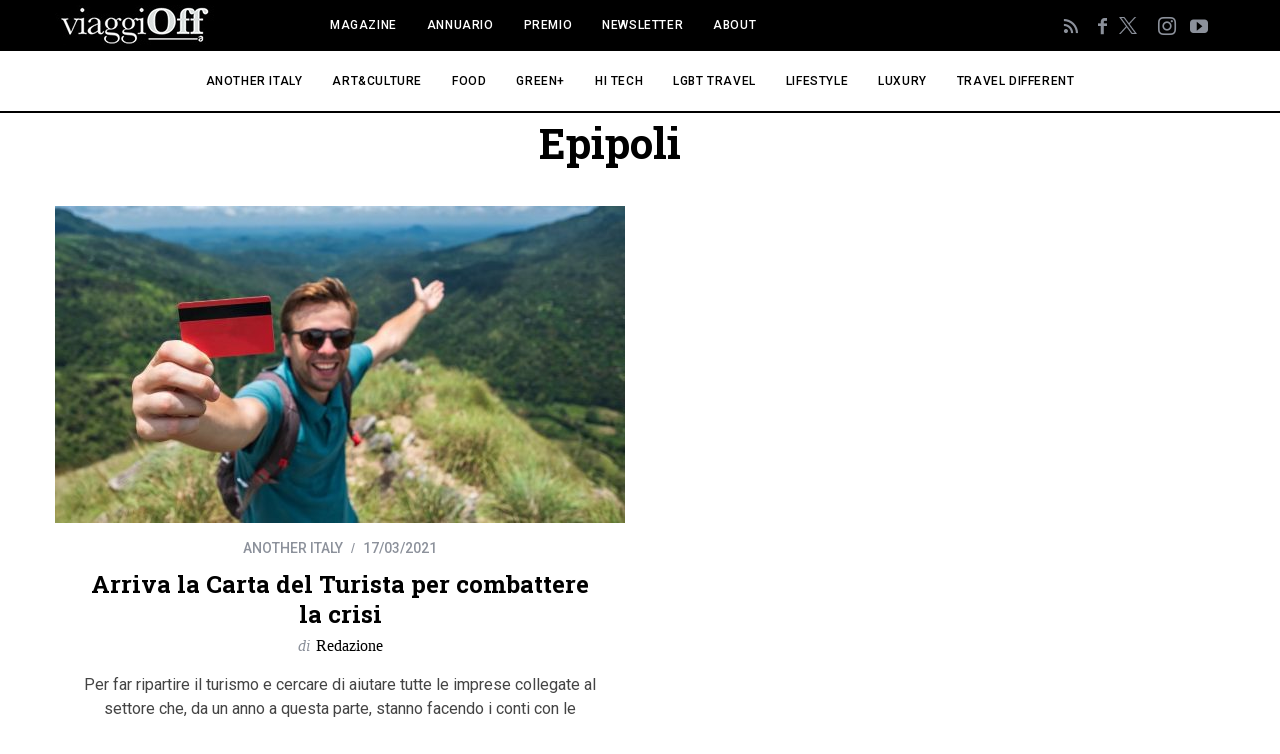

--- FILE ---
content_type: text/html; charset=UTF-8
request_url: https://www.viaggioff.it/tag/epipoli/
body_size: 14945
content:
<!DOCTYPE html>
<!--[if lt IE 9]><html lang="it-IT" class="oldie"><![endif]-->
<!--[if (gte IE 9) | !(IE)]><!--><html lang="it-IT" class="modern"><!--<![endif]-->
<head>
<meta charset="UTF-8" />
<meta name="viewport" content="width=device-width, initial-scale=1" />
<!--[if IE]><meta http-equiv='X-UA-Compatible' content='IE=edge,chrome=1'><![endif]-->
<meta name='robots' content='index, follow, max-image-preview:large, max-snippet:-1, max-video-preview:-1' />
	<style>img:is([sizes="auto" i], [sizes^="auto," i]) { contain-intrinsic-size: 3000px 1500px }</style>
	<script id="cookieyes" type="text/javascript" src="https://cdn-cookieyes.com/client_data/8f0e84e716d8110abe425c3d/script.js"></script>
	<!-- This site is optimized with the Yoast SEO Premium plugin v26.5 (Yoast SEO v26.6) - https://yoast.com/wordpress/plugins/seo/ -->
	<title>Epipoli Archivi - ViaggiOff</title>
	<link rel="canonical" href="https://www.viaggioff.it/tag/epipoli/" />
	<meta property="og:locale" content="it_IT" />
	<meta property="og:type" content="article" />
	<meta property="og:title" content="Epipoli Archivi" />
	<meta property="og:url" content="https://www.viaggioff.it/tag/epipoli/" />
	<meta property="og:site_name" content="ViaggiOff" />
	<meta name="twitter:card" content="summary_large_image" />
	<meta name="twitter:site" content="@lagenziaviaggi" />
	<script type="application/ld+json" class="yoast-schema-graph">{"@context":"https://schema.org","@graph":[{"@type":"CollectionPage","@id":"https://www.viaggioff.it/tag/epipoli/","url":"https://www.viaggioff.it/tag/epipoli/","name":"Epipoli Archivi - ViaggiOff","isPartOf":{"@id":"https://www.viaggioff.it/#website"},"primaryImageOfPage":{"@id":"https://www.viaggioff.it/tag/epipoli/#primaryimage"},"image":{"@id":"https://www.viaggioff.it/tag/epipoli/#primaryimage"},"thumbnailUrl":"https://www.viaggioff.it/wp-content/uploads/2021/03/carta-turista-2-2.jpg","breadcrumb":{"@id":"https://www.viaggioff.it/tag/epipoli/#breadcrumb"},"inLanguage":"it-IT"},{"@type":"ImageObject","inLanguage":"it-IT","@id":"https://www.viaggioff.it/tag/epipoli/#primaryimage","url":"https://www.viaggioff.it/wp-content/uploads/2021/03/carta-turista-2-2.jpg","contentUrl":"https://www.viaggioff.it/wp-content/uploads/2021/03/carta-turista-2-2.jpg","width":1200,"height":667,"caption":"carta turista-2-2"},{"@type":"BreadcrumbList","@id":"https://www.viaggioff.it/tag/epipoli/#breadcrumb","itemListElement":[{"@type":"ListItem","position":1,"name":"Home","item":"https://www.viaggioff.it/"},{"@type":"ListItem","position":2,"name":"Epipoli"}]},{"@type":"WebSite","@id":"https://www.viaggioff.it/#website","url":"https://www.viaggioff.it/","name":"ViaggiOff","description":"Un altro mondo","publisher":{"@id":"https://www.viaggioff.it/#organization"},"potentialAction":[{"@type":"SearchAction","target":{"@type":"EntryPoint","urlTemplate":"https://www.viaggioff.it/?s={search_term_string}"},"query-input":{"@type":"PropertyValueSpecification","valueRequired":true,"valueName":"search_term_string"}}],"inLanguage":"it-IT"},{"@type":"Organization","@id":"https://www.viaggioff.it/#organization","name":"L'Agenzia di Viaggi Magazine","url":"https://www.viaggioff.it/","logo":{"@type":"ImageObject","inLanguage":"it-IT","@id":"https://www.viaggioff.it/#/schema/logo/image/","url":"https://www.viaggioff.it/wp-content/uploads/2019/07/logopiugrande.png","contentUrl":"https://www.viaggioff.it/wp-content/uploads/2019/07/logopiugrande.png","width":974,"height":162,"caption":"L'Agenzia di Viaggi Magazine"},"image":{"@id":"https://www.viaggioff.it/#/schema/logo/image/"},"sameAs":["https://www.facebook.com/lagenziadiviaggi/?fref=ts","https://x.com/lagenziaviaggi","https://www.instagram.com/lagenziadiviaggi/?hl=it","https://www.youtube.com/user/lagenziadiviaggi"]}]}</script>
	<!-- / Yoast SEO Premium plugin. -->


<link rel="amphtml" href="https://www.viaggioff.it/tag/epipoli/amp/" /><meta name="generator" content="AMP for WP 1.1.10"/><link rel='dns-prefetch' href='//fonts.googleapis.com' />
<link rel='preconnect' href='https://fonts.gstatic.com' crossorigin />
<link rel="alternate" type="application/rss+xml" title="ViaggiOff &raquo; Feed" href="https://www.viaggioff.it/feed/" />
<script type="text/javascript" id="wpp-js" src="https://www.viaggioff.it/wp-content/plugins/wordpress-popular-posts/assets/js/wpp.min.js?ver=7.3.6" data-sampling="0" data-sampling-rate="100" data-api-url="https://www.viaggioff.it/wp-json/wordpress-popular-posts" data-post-id="0" data-token="918340f1c3" data-lang="0" data-debug="0"></script>
<link rel="alternate" type="application/rss+xml" title="ViaggiOff &raquo; Epipoli Feed del tag" href="https://www.viaggioff.it/tag/epipoli/feed/" />
		<!-- This site uses the Google Analytics by MonsterInsights plugin v9.11.0 - Using Analytics tracking - https://www.monsterinsights.com/ -->
							<script src="//www.googletagmanager.com/gtag/js?id=G-8Q8W9ZKFR0"  data-cfasync="false" data-wpfc-render="false" type="text/javascript" async></script>
			<script data-cfasync="false" data-wpfc-render="false" type="text/javascript">
				var mi_version = '9.11.0';
				var mi_track_user = true;
				var mi_no_track_reason = '';
								var MonsterInsightsDefaultLocations = {"page_location":"https:\/\/www.viaggioff.it\/tag\/epipoli\/"};
								if ( typeof MonsterInsightsPrivacyGuardFilter === 'function' ) {
					var MonsterInsightsLocations = (typeof MonsterInsightsExcludeQuery === 'object') ? MonsterInsightsPrivacyGuardFilter( MonsterInsightsExcludeQuery ) : MonsterInsightsPrivacyGuardFilter( MonsterInsightsDefaultLocations );
				} else {
					var MonsterInsightsLocations = (typeof MonsterInsightsExcludeQuery === 'object') ? MonsterInsightsExcludeQuery : MonsterInsightsDefaultLocations;
				}

								var disableStrs = [
										'ga-disable-G-8Q8W9ZKFR0',
									];

				/* Function to detect opted out users */
				function __gtagTrackerIsOptedOut() {
					for (var index = 0; index < disableStrs.length; index++) {
						if (document.cookie.indexOf(disableStrs[index] + '=true') > -1) {
							return true;
						}
					}

					return false;
				}

				/* Disable tracking if the opt-out cookie exists. */
				if (__gtagTrackerIsOptedOut()) {
					for (var index = 0; index < disableStrs.length; index++) {
						window[disableStrs[index]] = true;
					}
				}

				/* Opt-out function */
				function __gtagTrackerOptout() {
					for (var index = 0; index < disableStrs.length; index++) {
						document.cookie = disableStrs[index] + '=true; expires=Thu, 31 Dec 2099 23:59:59 UTC; path=/';
						window[disableStrs[index]] = true;
					}
				}

				if ('undefined' === typeof gaOptout) {
					function gaOptout() {
						__gtagTrackerOptout();
					}
				}
								window.dataLayer = window.dataLayer || [];

				window.MonsterInsightsDualTracker = {
					helpers: {},
					trackers: {},
				};
				if (mi_track_user) {
					function __gtagDataLayer() {
						dataLayer.push(arguments);
					}

					function __gtagTracker(type, name, parameters) {
						if (!parameters) {
							parameters = {};
						}

						if (parameters.send_to) {
							__gtagDataLayer.apply(null, arguments);
							return;
						}

						if (type === 'event') {
														parameters.send_to = monsterinsights_frontend.v4_id;
							var hookName = name;
							if (typeof parameters['event_category'] !== 'undefined') {
								hookName = parameters['event_category'] + ':' + name;
							}

							if (typeof MonsterInsightsDualTracker.trackers[hookName] !== 'undefined') {
								MonsterInsightsDualTracker.trackers[hookName](parameters);
							} else {
								__gtagDataLayer('event', name, parameters);
							}
							
						} else {
							__gtagDataLayer.apply(null, arguments);
						}
					}

					__gtagTracker('js', new Date());
					__gtagTracker('set', {
						'developer_id.dZGIzZG': true,
											});
					if ( MonsterInsightsLocations.page_location ) {
						__gtagTracker('set', MonsterInsightsLocations);
					}
										__gtagTracker('config', 'G-8Q8W9ZKFR0', {"forceSSL":"true","link_attribution":"true"} );
										window.gtag = __gtagTracker;										(function () {
						/* https://developers.google.com/analytics/devguides/collection/analyticsjs/ */
						/* ga and __gaTracker compatibility shim. */
						var noopfn = function () {
							return null;
						};
						var newtracker = function () {
							return new Tracker();
						};
						var Tracker = function () {
							return null;
						};
						var p = Tracker.prototype;
						p.get = noopfn;
						p.set = noopfn;
						p.send = function () {
							var args = Array.prototype.slice.call(arguments);
							args.unshift('send');
							__gaTracker.apply(null, args);
						};
						var __gaTracker = function () {
							var len = arguments.length;
							if (len === 0) {
								return;
							}
							var f = arguments[len - 1];
							if (typeof f !== 'object' || f === null || typeof f.hitCallback !== 'function') {
								if ('send' === arguments[0]) {
									var hitConverted, hitObject = false, action;
									if ('event' === arguments[1]) {
										if ('undefined' !== typeof arguments[3]) {
											hitObject = {
												'eventAction': arguments[3],
												'eventCategory': arguments[2],
												'eventLabel': arguments[4],
												'value': arguments[5] ? arguments[5] : 1,
											}
										}
									}
									if ('pageview' === arguments[1]) {
										if ('undefined' !== typeof arguments[2]) {
											hitObject = {
												'eventAction': 'page_view',
												'page_path': arguments[2],
											}
										}
									}
									if (typeof arguments[2] === 'object') {
										hitObject = arguments[2];
									}
									if (typeof arguments[5] === 'object') {
										Object.assign(hitObject, arguments[5]);
									}
									if ('undefined' !== typeof arguments[1].hitType) {
										hitObject = arguments[1];
										if ('pageview' === hitObject.hitType) {
											hitObject.eventAction = 'page_view';
										}
									}
									if (hitObject) {
										action = 'timing' === arguments[1].hitType ? 'timing_complete' : hitObject.eventAction;
										hitConverted = mapArgs(hitObject);
										__gtagTracker('event', action, hitConverted);
									}
								}
								return;
							}

							function mapArgs(args) {
								var arg, hit = {};
								var gaMap = {
									'eventCategory': 'event_category',
									'eventAction': 'event_action',
									'eventLabel': 'event_label',
									'eventValue': 'event_value',
									'nonInteraction': 'non_interaction',
									'timingCategory': 'event_category',
									'timingVar': 'name',
									'timingValue': 'value',
									'timingLabel': 'event_label',
									'page': 'page_path',
									'location': 'page_location',
									'title': 'page_title',
									'referrer' : 'page_referrer',
								};
								for (arg in args) {
																		if (!(!args.hasOwnProperty(arg) || !gaMap.hasOwnProperty(arg))) {
										hit[gaMap[arg]] = args[arg];
									} else {
										hit[arg] = args[arg];
									}
								}
								return hit;
							}

							try {
								f.hitCallback();
							} catch (ex) {
							}
						};
						__gaTracker.create = newtracker;
						__gaTracker.getByName = newtracker;
						__gaTracker.getAll = function () {
							return [];
						};
						__gaTracker.remove = noopfn;
						__gaTracker.loaded = true;
						window['__gaTracker'] = __gaTracker;
					})();
									} else {
										console.log("");
					(function () {
						function __gtagTracker() {
							return null;
						}

						window['__gtagTracker'] = __gtagTracker;
						window['gtag'] = __gtagTracker;
					})();
									}
			</script>
							<!-- / Google Analytics by MonsterInsights -->
		<script type="text/javascript">
/* <![CDATA[ */
window._wpemojiSettings = {"baseUrl":"https:\/\/s.w.org\/images\/core\/emoji\/16.0.1\/72x72\/","ext":".png","svgUrl":"https:\/\/s.w.org\/images\/core\/emoji\/16.0.1\/svg\/","svgExt":".svg","source":{"concatemoji":"https:\/\/www.viaggioff.it\/wp-includes\/js\/wp-emoji-release.min.js?ver=6.8.3"}};
/*! This file is auto-generated */
!function(s,n){var o,i,e;function c(e){try{var t={supportTests:e,timestamp:(new Date).valueOf()};sessionStorage.setItem(o,JSON.stringify(t))}catch(e){}}function p(e,t,n){e.clearRect(0,0,e.canvas.width,e.canvas.height),e.fillText(t,0,0);var t=new Uint32Array(e.getImageData(0,0,e.canvas.width,e.canvas.height).data),a=(e.clearRect(0,0,e.canvas.width,e.canvas.height),e.fillText(n,0,0),new Uint32Array(e.getImageData(0,0,e.canvas.width,e.canvas.height).data));return t.every(function(e,t){return e===a[t]})}function u(e,t){e.clearRect(0,0,e.canvas.width,e.canvas.height),e.fillText(t,0,0);for(var n=e.getImageData(16,16,1,1),a=0;a<n.data.length;a++)if(0!==n.data[a])return!1;return!0}function f(e,t,n,a){switch(t){case"flag":return n(e,"\ud83c\udff3\ufe0f\u200d\u26a7\ufe0f","\ud83c\udff3\ufe0f\u200b\u26a7\ufe0f")?!1:!n(e,"\ud83c\udde8\ud83c\uddf6","\ud83c\udde8\u200b\ud83c\uddf6")&&!n(e,"\ud83c\udff4\udb40\udc67\udb40\udc62\udb40\udc65\udb40\udc6e\udb40\udc67\udb40\udc7f","\ud83c\udff4\u200b\udb40\udc67\u200b\udb40\udc62\u200b\udb40\udc65\u200b\udb40\udc6e\u200b\udb40\udc67\u200b\udb40\udc7f");case"emoji":return!a(e,"\ud83e\udedf")}return!1}function g(e,t,n,a){var r="undefined"!=typeof WorkerGlobalScope&&self instanceof WorkerGlobalScope?new OffscreenCanvas(300,150):s.createElement("canvas"),o=r.getContext("2d",{willReadFrequently:!0}),i=(o.textBaseline="top",o.font="600 32px Arial",{});return e.forEach(function(e){i[e]=t(o,e,n,a)}),i}function t(e){var t=s.createElement("script");t.src=e,t.defer=!0,s.head.appendChild(t)}"undefined"!=typeof Promise&&(o="wpEmojiSettingsSupports",i=["flag","emoji"],n.supports={everything:!0,everythingExceptFlag:!0},e=new Promise(function(e){s.addEventListener("DOMContentLoaded",e,{once:!0})}),new Promise(function(t){var n=function(){try{var e=JSON.parse(sessionStorage.getItem(o));if("object"==typeof e&&"number"==typeof e.timestamp&&(new Date).valueOf()<e.timestamp+604800&&"object"==typeof e.supportTests)return e.supportTests}catch(e){}return null}();if(!n){if("undefined"!=typeof Worker&&"undefined"!=typeof OffscreenCanvas&&"undefined"!=typeof URL&&URL.createObjectURL&&"undefined"!=typeof Blob)try{var e="postMessage("+g.toString()+"("+[JSON.stringify(i),f.toString(),p.toString(),u.toString()].join(",")+"));",a=new Blob([e],{type:"text/javascript"}),r=new Worker(URL.createObjectURL(a),{name:"wpTestEmojiSupports"});return void(r.onmessage=function(e){c(n=e.data),r.terminate(),t(n)})}catch(e){}c(n=g(i,f,p,u))}t(n)}).then(function(e){for(var t in e)n.supports[t]=e[t],n.supports.everything=n.supports.everything&&n.supports[t],"flag"!==t&&(n.supports.everythingExceptFlag=n.supports.everythingExceptFlag&&n.supports[t]);n.supports.everythingExceptFlag=n.supports.everythingExceptFlag&&!n.supports.flag,n.DOMReady=!1,n.readyCallback=function(){n.DOMReady=!0}}).then(function(){return e}).then(function(){var e;n.supports.everything||(n.readyCallback(),(e=n.source||{}).concatemoji?t(e.concatemoji):e.wpemoji&&e.twemoji&&(t(e.twemoji),t(e.wpemoji)))}))}((window,document),window._wpemojiSettings);
/* ]]> */
</script>
<!-- viaggioff.it is managing ads with Advanced Ads – https://wpadvancedads.com/ --><script id="viagg-ready">
			window.advanced_ads_ready=function(e,a){a=a||"complete";var d=function(e){return"interactive"===a?"loading"!==e:"complete"===e};d(document.readyState)?e():document.addEventListener("readystatechange",(function(a){d(a.target.readyState)&&e()}),{once:"interactive"===a})},window.advanced_ads_ready_queue=window.advanced_ads_ready_queue||[];		</script>
		<link rel='stylesheet' id='sbi_styles-css' href='https://www.viaggioff.it/wp-content/plugins/instagram-feed/css/sbi-styles.min.css?ver=6.10.0' type='text/css' media='all' />
<style id='wp-emoji-styles-inline-css' type='text/css'>

	img.wp-smiley, img.emoji {
		display: inline !important;
		border: none !important;
		box-shadow: none !important;
		height: 1em !important;
		width: 1em !important;
		margin: 0 0.07em !important;
		vertical-align: -0.1em !important;
		background: none !important;
		padding: 0 !important;
	}
</style>
<link rel='stylesheet' id='contact-form-7-css' href='https://www.viaggioff.it/wp-content/plugins/contact-form-7/includes/css/styles.css?ver=6.1.3' type='text/css' media='all' />
<link rel='stylesheet' id='rss-retriever-css' href='https://www.viaggioff.it/wp-content/plugins/wp-rss-retriever/inc/css/rss-retriever.css?ver=1.6.10' type='text/css' media='all' />
<link rel='stylesheet' id='wordpress-popular-posts-css-css' href='https://www.viaggioff.it/wp-content/plugins/wordpress-popular-posts/assets/css/wpp.css?ver=7.3.6' type='text/css' media='all' />
<link rel='stylesheet' id='parent-style-css' href='https://www.viaggioff.it/wp-content/themes/simplemag/style.css?ver=6.8.3' type='text/css' media='all' />
<link rel='stylesheet' id='main-style-css' href='https://www.viaggioff.it/wp-content/themes/simplemag-child/style.css?ver=6.8.3' type='text/css' media='all' />
<link rel='stylesheet' id='heateor_sss_frontend_css-css' href='https://www.viaggioff.it/wp-content/plugins/sassy-social-share/public/css/sassy-social-share-public.css?ver=3.3.79' type='text/css' media='all' />
<style id='heateor_sss_frontend_css-inline-css' type='text/css'>
.heateor_sss_button_instagram span.heateor_sss_svg,a.heateor_sss_instagram span.heateor_sss_svg{background:radial-gradient(circle at 30% 107%,#fdf497 0,#fdf497 5%,#fd5949 45%,#d6249f 60%,#285aeb 90%)}.heateor_sss_horizontal_sharing .heateor_sss_svg,.heateor_sss_standard_follow_icons_container .heateor_sss_svg{color:#fff;border-width:7px;border-style:solid;border-color:#ffffff}.heateor_sss_horizontal_sharing .heateorSssTCBackground{color:#666}.heateor_sss_horizontal_sharing span.heateor_sss_svg:hover,.heateor_sss_standard_follow_icons_container span.heateor_sss_svg:hover{border-color:transparent;}.heateor_sss_vertical_sharing span.heateor_sss_svg,.heateor_sss_floating_follow_icons_container span.heateor_sss_svg{color:#fff;border-width:0px;border-style:solid;border-color:transparent;}.heateor_sss_vertical_sharing .heateorSssTCBackground{color:#666;}.heateor_sss_vertical_sharing span.heateor_sss_svg:hover,.heateor_sss_floating_follow_icons_container span.heateor_sss_svg:hover{border-color:transparent;}@media screen and (max-width:783px) {.heateor_sss_vertical_sharing{display:none!important}}
</style>
<link rel="preload" as="style" href="https://fonts.googleapis.com/css?family=Roboto:500,400%7CRoboto%20Slab:700&#038;display=swap&#038;ver=1759039942" /><link rel="stylesheet" href="https://fonts.googleapis.com/css?family=Roboto:500,400%7CRoboto%20Slab:700&#038;display=swap&#038;ver=1759039942" media="print" onload="this.media='all'"><noscript><link rel="stylesheet" href="https://fonts.googleapis.com/css?family=Roboto:500,400%7CRoboto%20Slab:700&#038;display=swap&#038;ver=1759039942" /></noscript><script type="text/javascript" src="https://www.viaggioff.it/wp-content/plugins/google-analytics-for-wordpress/assets/js/frontend-gtag.min.js?ver=9.11.0" id="monsterinsights-frontend-script-js" async="async" data-wp-strategy="async"></script>
<script data-cfasync="false" data-wpfc-render="false" type="text/javascript" id='monsterinsights-frontend-script-js-extra'>/* <![CDATA[ */
var monsterinsights_frontend = {"js_events_tracking":"true","download_extensions":"doc,pdf,ppt,zip,xls,docx,pptx,xlsx","inbound_paths":"[]","home_url":"https:\/\/www.viaggioff.it","hash_tracking":"false","v4_id":"G-8Q8W9ZKFR0"};/* ]]> */
</script>
<script type="text/javascript" src="https://www.viaggioff.it/wp-includes/js/jquery/jquery.min.js?ver=3.7.1" id="jquery-core-js"></script>
<script type="text/javascript" src="https://www.viaggioff.it/wp-includes/js/jquery/jquery-migrate.min.js?ver=3.4.1" id="jquery-migrate-js"></script>
<script type="text/javascript" id="advanced-ads-advanced-js-js-extra">
/* <![CDATA[ */
var advads_options = {"blog_id":"1","privacy":{"enabled":false,"state":"not_needed"}};
/* ]]> */
</script>
<script type="text/javascript" src="https://www.viaggioff.it/wp-content/plugins/advanced-ads/public/assets/js/advanced.min.js?ver=1.56.3" id="advanced-ads-advanced-js-js"></script>
<link rel="https://api.w.org/" href="https://www.viaggioff.it/wp-json/" /><link rel="alternate" title="JSON" type="application/json" href="https://www.viaggioff.it/wp-json/wp/v2/tags/1862" /><link rel="EditURI" type="application/rsd+xml" title="RSD" href="https://www.viaggioff.it/xmlrpc.php?rsd" />
<meta name="generator" content="WordPress 6.8.3" />
<meta name="generator" content="Redux 4.5.9" />            <style id="wpp-loading-animation-styles">@-webkit-keyframes bgslide{from{background-position-x:0}to{background-position-x:-200%}}@keyframes bgslide{from{background-position-x:0}to{background-position-x:-200%}}.wpp-widget-block-placeholder,.wpp-shortcode-placeholder{margin:0 auto;width:60px;height:3px;background:#dd3737;background:linear-gradient(90deg,#dd3737 0%,#571313 10%,#dd3737 100%);background-size:200% auto;border-radius:3px;-webkit-animation:bgslide 1s infinite linear;animation:bgslide 1s infinite linear}</style>
            <script>advads_items = { conditions: {}, display_callbacks: {}, display_effect_callbacks: {}, hide_callbacks: {}, backgrounds: {}, effect_durations: {}, close_functions: {}, showed: [] };</script><style type="text/css" id="viagg-layer-custom-css"></style><script type="text/javascript">
		var advadsCfpQueue = [];
		var advadsCfpAd = function( adID ){
			if ( 'undefined' == typeof advadsProCfp ) { advadsCfpQueue.push( adID ) } else { advadsProCfp.addElement( adID ) }
		};
		</script>
		<style type="text/css">
.header .logo{max-width:480px;}
.top-strip-logo{width:260px;height:50px;}
.lines-button .lines, .lines-button .lines:after, .lines-button .lines:before{background:#ffffff;}
.top-strip .search-form input,.top-strip .search-form button,.top-strip .mobile-search-button{color:#ffffff}
.main-menu .sub-links .active-link,
.main-menu .mega-menu-item:hover .item-title a,
.main-menu > ul > .sub-menu-columns > .sub-menu > .sub-links > li > a {color:#ffcc0d;}
.main-menu .sub-menu-two-columns > .sub-menu > .sub-links li a:after {background-color:#ffcc0d;}
.main-menu .posts-loading:after {border-top-color:#ffcc0d;border-bottom-color:#ffcc0d;}
.secondary-menu ul > li:hover > a {color:#ffcc0d;}
.main-menu > ul > .link-arrow > a:after {border-color:transparent transparent #ffcc0d;}
.main-menu > ul > li > .sub-menu {border-top-color:#ffcc0d;}
.main-menu .mega-menu-container .mega-menu-posts-title:hover:after{color:#ffffff;}
.modern .content-over-image-tint .entry-image:before,
.modern .content-over-image-tint.full-width-image:before{opacity:0.1;}
.modern .content-over-image-tint:hover .entry-image:before,
.modern .content-over-image-tint.full-width-image:hover:before,
.modern .content-over-image-tint .gallery-item:not(.slick-active) .entry-image:before{opacity:0.7;}
.sidebar .widget{border-bottom:1px solid #ffffff;}
.footer-sidebar .widget_rss li:after,
.footer-sidebar .widget_pages li:after,
.footer-sidebar .widget_nav_menu li:after,
.footer-sidebar .widget_categories ul li:after,
.footer-sidebar .widget_recent_entries li:after,
.footer-sidebar .widget_recent_comments li:after{background-color:#585b61;}
.entry-title {text-transform:none;}
@media only screen and (min-width: 960px) {.full-width-media .gallery-carousel,.full-width-media .gallery-carousel .gallery-item{height:580px;}}
/* Custom CSS */
#wptb-table-id-16575 > table {min-width:auto!important}</style>
<script  async src="https://pagead2.googlesyndication.com/pagead/js/adsbygoogle.js?client=ca-pub-8412776413659514" crossorigin="anonymous"></script><link rel="icon" href="https://www.viaggioff.it/wp-content/uploads/2019/10/cropped-OFF-marchio-32x32.png" sizes="32x32" />
<link rel="icon" href="https://www.viaggioff.it/wp-content/uploads/2019/10/cropped-OFF-marchio-192x192.png" sizes="192x192" />
<link rel="apple-touch-icon" href="https://www.viaggioff.it/wp-content/uploads/2019/10/cropped-OFF-marchio-180x180.png" />
<meta name="msapplication-TileImage" content="https://www.viaggioff.it/wp-content/uploads/2019/10/cropped-OFF-marchio-270x270.png" />
		<style type="text/css" id="wp-custom-css">
			h6 {
    font-size: 7pt !important;
    font-weight: normal !important;
}

/*TWITTER*/
.icomoon-twitter {
	color:#8c919b00 !important;
	background-image: url("https://www.viaggioff.it/wp-content/uploads/2024/02/X-Logo6.png");
	background-repeat:no-repeat;
}


/* CAMBIO LARGHEZZA MAX BOXED LAYOUT */

.layout-boxed,
.layout-boxed .top-strip {
	width: 1200px;
	max-width: 1200px; /* wrapper width + 60 */

}

/* CAMBIO LOGO SULLA HOME PAGE */
.page-id-363 .top-strip-logo a img {
    display: none;
}

.page-id-363 .top-strip-logo a {
    width: 260px;
    height: 50px;
    background-image: url('https://www.viaggioff.it/wp-content/uploads/2019/09/lagenziadiviaggio4.png');
	  pointer-events: none !important;
}

/* CAMBIO LOGO SOLO HOME PAGE 2 */
.page-id-1328 .top-strip-logo a img {
    display: none;
}

.page-id-1328 .top-strip-logo a {
    width: 260px;
    height: 50px;
    background-image: url('https://www.viaggioff.it/wp-content/uploads/2019/09/lagenziadiviaggio4.png');
	  pointer-events: none !important;
}

/* MARGINE MAIN 1*/
.home-section:nth-of-type(2) {
    margin-top: 40px;
}

/* CAMBIO COLORE FONDO DEL TITOLO IN UNA SEZIONE SPECIFICA */
.home-section:nth-of-type(6) .entry-details {
    background-color: #E8F0FB;
}

.home-section:nth-of-type(6) .post-item-inner {
    background-color: #E8F0FB;
	  padding-bottom: 30px;
}

/* CAMBIO COLORE FONDO POST SIDEBAR HOME */
div.clearfix.widget-post-item {
    background-color: #FFE6DE;
}

.widget-post-details {
    background-color: #FFE6DE;
}

/* NASCONDE CATEGORIE */
.entry-category a[href*="main"],
.entry-category a[href*="main"] {
    display: none;
}
.entry-category a[href*="sponsor1"],
.entry-category a[href*="sponsor1"] {
    display: none;
}
.entry-category a[href*="sponsor2"],
.entry-category a[href*="sponsor2"] {
    display: none;
}
.entry-category a[href*="sponsor3"],
.entry-category a[href*="sponsor3"] {
    display: none;
}

.entry-meta .entry-category {
    color: #fff;
}

/* ALTEZZA POST HOME */
.classic-layout .entry-image  {
	max-height: 500px;
}

/* RITARDO TRANSIZIONE MENU */
.main-menu .sub-menu, .secondary-menu .sub-menu, .main-menu > ul > .link-arrow > a:after {
    display: block; opacity: 0; pointer-events: none; transition-property: opacity; transition-timing-function: ease-in-out;

    transition-duration: 0.5s;
    transition-delay: 0.5s;
}

.main-menu li:hover > .sub-menu, .secondary-menu li:hover > .sub-menu, .main-menu > ul > .link-arrow:hover > a:after { opacity: 1; pointer-events: auto; }

/* LENTE SEARCH NASCOSTA */
i.icomoon-search {
    display: none;
}

/* DIMENSIONE MINIATURE NEL MEGA MENU */
.main-menu .sub-menu-full-width .sub-posts .mega-menu-item figure {    
	width:300px;
  height:200px;
	margin-left:45px;
}

/* DIMENSIONE TITOLI POST NEL MEGA MENU */
main-menu .sub-posts .mega-menu-posts .mega-menu-item a {
  font-size:21px;
  line-height:1.25em;
  letter-spacing:0;
}

/* ALLINEAMENTO A SINISTRA DEL TITOLO NELLE PAGINE SINGOLE */
.single .page-header {
   text-align: left;
	 padding-top: 20px;
}

/* ALLINEAMENTO A SINISTRA DEL TITOLO NELLE PAGINE CATEGORIA */
.category .page-header {
   text-align: left;
	 padding-top: 20px;
}

.cat-description {
   text-align: left;
   float: left;
}

.title-with-sep .entry-title {
    margin-left: 0;
    padding-left: 0;
}


/* MODIFICHE TESTATA */
/* Colonna 1 */
.colonna1 {
  float: left;
  width: 12%;
	padding-top: 40px;
}

/* Colonna 2 */
.colonna2 {
  float: left;
  width: 76%;
	padding-top: 40px;
}

/* Colonna 3 */
.colonna3 {
  float: left;
  width: 12%;
	padding-top: 40px;
}

/* Big Banner Home */
.grande-baner-home {
  float: left;
  width: 100%;
	margin-top: -90px;
	padding-bottom: 90px;
}

/* Clear floats after the columns */
.row:after {
  content: "";
  display: table;
  clear: both;
}

/* Responsive layout */
@media screen and (max-width: 600px) {
  .colonna1 {
    display: none;
  }
}

@media screen and (max-width: 600px) {
  .colonna2 {
    width: 100%;
		padding-bottom: 40px;
  }
}

@media screen and (max-width: 600px) {
  .colonna3 {
    display: none;
  }
}

@media screen and (max-width: 600px) {
  .grande-baner-home {
    display: none;
  }
}

@media screen and (max-width: 600px) {
  .grattacielo {
    display: none;
  }
}

/* LAYOUT ARTICOLI SU MOBILE */
@media only screen and (max-width: 750px) {
    [class*="-layout"].entries .post-item-inner {
        flex-flow: column;
    }

    [class*="-layout"].entries .entry-image {
        width: 100%;
        max-width: 100%;
        margin-right: 0;
    }

    [class*="-layout"].entries .post-item .entry-details {
        width: 100%;
    }

    [class*="-layout"].entries .entry-header {
        text-align: center;
    }

    [class*="-layout"].entries .entry-header .entry-title,
    [class*="-layout"].entries .read-more-link,
    [class*="-layout"].entries .post-item .entry-summary {
        text-align: center;
        margin-top: 15px;
        display: block !important;
    }
}

/* DIMENSIONE TESTO CITAZIONI */
div.cat-description p {
    font-size: 20px;
}


/* DIMENSIONE FISSA SKIN */
.skin {
    background-size: 1920px auto;
}

/* SKIN CLICCABILE */
#content {
padding-bottom: 80px;
}

/*PADDING MEDIA PARTNER*/
.img-padding {padding-top:20px;}

/*NUOVO WIDGET VIDEO*/
#text-7 {
text-align:center;
}

#media_video-2 {
	margin-bottom:0px;
	padding-bottom:20px;
}
		</style>
		<style id="ti_option-dynamic-css" title="dynamic-css" class="redux-options-output">.menu-item a, .entry-meta, .see-more span, .read-more, .read-more-link, .nav-title, .related-posts-tabs li a, #submit, input, textarea, .copyright, .copyright a{font-family:Roboto;font-weight:500;font-style:normal;}.secondary-menu > ul > li{font-size:12px;}.main-menu > ul > li{font-size:12px;}h1, h2, h3, h4, h5, h6, .main-menu .item-title a, .widget_pages, .widget_categories, .widget_nav_menu, .tagline, .sub-title, .entry-note, .manual-excerpt, .single-post.ltr:not(.woocommerce) .entry-content > p:first-of-type:first-letter, .sc-dropcap, .single-author-box .vcard, .comment-author, .comment-meta, .comment-reply-link, #respond label, #wp-calendar tbody, .latest-reviews .score-line i, .score-box .total{font-family:"Roboto Slab";font-weight:700;font-style:normal;}.section-title, .classic-layout .entry-title{font-size:42px;}.entries .post-item .entry-title, .media-post-item .entry-title{font-size:24px;}.page-title{font-size:42px;}body, p{font-family:Roboto;font-weight:400;font-style:normal;}.page .entry-content, .single .entry-content, .home-section div.entry-summary{line-height:21px;font-size:14px;}.score-line, .rating-total-indicator .sides span, .widget_ti_most_commented span{background-color:#ffcc0d;}.comment-list .bypostauthor .avatar, .post-item .content-loading .load-media-content:before, .media-posts .content-loading .load-media-content:before, .post-item .content-loading .load-media-content:after, .media-posts .content-loading .load-media-content:after{border-color:#ffcc0d;}.widget_ti_most_commented span i:before{border-top-color:#ffcc0d;}.score-line span i, .widget_ti_most_commented span i{color:#000000;}#masthead{background-color:transparent;}.top-strip, .secondary-menu .sub-menu, .top-strip .search-form input[type="text"], .top-strip .social li ul{background-color:#000000;}.top-strip{border-bottom:0px solid #000;}.secondary-menu a{color:#ffffff;}.secondary-menu a:hover{color:#ffcc0d;}.top-strip .social li a{color:#8c919b;}.main-menu-container,.sticky-active .main-menu-fixed{background-color:#ffffff;}.main-menu > ul > li{color:#000;}.main-menu > ul > li:hover{color:#1e73be;}.main-menu > ul > li > a > span:after{color:transparent;}.main-menu-container{border-top:1px solid #000;}.main-menu-container{border-bottom:2px solid #000;}.main-menu .sub-menu{background-color:#000000;}.main-menu .sub-menu li a, .main-menu .mega-menu-container .mega-menu-posts-title{color:#ffffff;}.main-menu .sub-menu li a:hover, .main-menu .mega-menu-container .mega-menu-posts-title:hover{color:#ffcc0d;}.modern .content-over-image-tint .entry-image:before, .modern .content-over-image-tint.full-width-image:before{background-color:#000000;}.sidebar{border-top:2px none #ffffff;border-bottom:2px none #ffffff;border-left:2px none #ffffff;border-right:2px none #ffffff;}.slide-dock{background-color:#ffffff;}.slide-dock h3, .slide-dock p{color:#000000;}.slide-dock .entry-meta a, .slide-dock h4 a{color:#000000;}.footer-sidebar, .footer-sidebar .widget_ti_most_commented li a, .footer-sidebar .widget-posts-classic-entries .widget-post-details, .footer-sidebar .widget-slider .widget-post-details .widget-post-category, .footer-sidebar .widget-posts-classic-entries .widget-post-details .widget-post-category, .footer-sidebar .widget-posts-entries .widget-post-item:not(:nth-child(1)) .widget-post-details{background-color:#000000;}.footer-sidebar .widget_ti_latest_comments .comment-text:after{border-bottom-color:#000000;}.footer-sidebar .widget_ti_most_commented span i{color:#000000;}.footer-sidebar .widget h3{color:#8c919b;}.footer-sidebar .rating-total-indicator .sides span, .footer-sidebar .widget_ti_most_commented span{background-color:#8c919b;}.footer-sidebar .widget_ti_most_commented span i:before{border-top-color:#8c919b;}.footer-sidebar, .footer-sidebar button, .footer-sidebar select, .footer-sidebar input,  .footer-sidebar input[type="submit"]{color:#8c919b;}.footer-sidebar input, .footer-sidebar select, .footer-sidebar input[type="submit"]{border-color:#8c919b;}.footer-sidebar .widget_ti_latest_comments .comment-text:before{border-bottom-color:#8c919b;}.footer-sidebar .widget a{color:#8c919b;}.footer-sidebar .widget a:hover{color:#ffcc0d;}.footer-sidebar, .widget-area-2, .widget-area-3, .footer-sidebar .widget{border-top:1px none #585b61;border-bottom:1px none #585b61;border-left:1px none #585b61;border-right:1px none #585b61;}.full-width-sidebar{background-color:#f8f8f8;}.full-width-sidebar, .full-width-sidebar a{color:#000000;}.copyright{background-color:#000000;}.copyright, .copyright a{color:#ffffff;}</style></head>

<body data-rsssl=1 class="archive tag tag-epipoli tag-1862 wp-theme-simplemag wp-child-theme-simplemag-child sm-451 ltr layout-full aa-prefix-viagg-">

    <section class="no-print top-strip">

        
        <div class="wrapper clearfix">

            <ul class="social">
		<li><a href="#" class="icomoon-share social-share-link"></a>
			<ul><li><a href="https://www.viaggioff.it/feed/" class="icomoon-feed" target="_blank"></a></li><li><a href="https://www.facebook.com/lagenziadiviaggi/?fref=ts" class="icomoon-facebook" target="_blank"></a></li><li><a href="https://twitter.com/lagenziaviaggi" class="icomoon-twitter" target="_blank"></a></li><li><a href="https://www.instagram.com/lagenziadiviaggi/?hl=it" class="icomoon-instagram" target="_blank"></a></li><li><a href="https://www.youtube.com/user/lagenziadiviaggi" class="icomoon-youtube" target="_blank"></a></li>		</ul>
		</li>
	</ul>
                            <div class="top-strip-logo alignleft">
                    <a href="https://www.viaggioff.it">
                        <img src="https://www.viaggioff.it/wp-content/uploads/2019/09/viaggioffnero.png" alt="ViaggiOff - Un altro mondo" width="260" height="50" />
                    </a><!-- Top Strip Logo -->
                </div>
            
            <nav class="secondary-menu"><ul id="menu-top-viaggi-off" class="menu"><li id="menu-item-14" class="menu-item menu-item-type-custom menu-item-object-custom menu-item-14"><a target="_blank" href="https://www.lagenziadiviaggi.it/">MAGAZINE</a></li>
<li id="menu-item-16" class="menu-item menu-item-type-custom menu-item-object-custom menu-item-16"><a target="_blank" href="https://annuario.lagenziadiviaggimag.it/">Annuario</a></li>
<li id="menu-item-1285" class="menu-item menu-item-type-custom menu-item-object-custom menu-item-1285"><a href="https://www.viaggioff.it/premio-turismo-responsabile/">PREMIO</a></li>
<li id="menu-item-17" class="menu-item menu-item-type-custom menu-item-object-custom menu-item-17"><a target="_blank" href="https://www.viaggioff.it/iscriviti-alla-newsletter/">NEWSLETTER</a></li>
<li id="menu-item-902" class="menu-item menu-item-type-custom menu-item-object-custom menu-item-902"><a href="https://www.viaggioff.it/about/">ABOUT</a></li>
</ul></nav>
            <a href="#" id="mobile-menu-toggle" class="lines-button">
                <span class="lines"></span>
            </a>

        </div><!-- .wrapper -->

    </section><!-- .top-strip -->


    <section id="site">

                <div id="pageslide" class="mobilewhite"><!-- Sidebar in Mobile View --></div>

        <div class="site-content">

            <header id="masthead" role="banner" class="clearfix">

                
				<div class="no-print anmtd main-menu-container" role="navigation"><nav class="wrapper main-menu"><ul id="menu-menu-categorie" class="menu"><li id="menu-item-27" class="menu-item menu-item-type-taxonomy menu-item-object-category"><a href="https://www.viaggioff.it/category/another-italy/"><span>ANOTHER ITALY</span></a><div class="sub-menu"><div class="sub-posts"><div class="clearfix mega-menu-container mega-menu-ajax"></div></div></div>
</li>
<li id="menu-item-26" class="menu-item menu-item-type-taxonomy menu-item-object-category"><a href="https://www.viaggioff.it/category/art-culture/"><span>ART&#038;CULTURE</span></a><div class="sub-menu"><div class="sub-posts"><div class="clearfix mega-menu-container mega-menu-ajax"></div></div></div>
</li>
<li id="menu-item-50" class="menu-item menu-item-type-taxonomy menu-item-object-category"><a href="https://www.viaggioff.it/category/food/"><span>FOOD</span></a><div class="sub-menu"><div class="sub-posts"><div class="clearfix mega-menu-container mega-menu-ajax"></div></div></div>
</li>
<li id="menu-item-347" class="menu-item menu-item-type-taxonomy menu-item-object-category"><a href="https://www.viaggioff.it/category/green/"><span>GREEN+</span></a><div class="sub-menu"><div class="sub-posts"><div class="clearfix mega-menu-container mega-menu-ajax"></div></div></div>
</li>
<li id="menu-item-28" class="menu-item menu-item-type-taxonomy menu-item-object-category"><a href="https://www.viaggioff.it/category/hitech/"><span>HI TECH</span></a><div class="sub-menu"><div class="sub-posts"><div class="clearfix mega-menu-container mega-menu-ajax"></div></div></div>
</li>
<li id="menu-item-51" class="menu-item menu-item-type-taxonomy menu-item-object-category"><a href="https://www.viaggioff.it/category/lgbt-travel/"><span>LGBT TRAVEL</span></a><div class="sub-menu"><div class="sub-posts"><div class="clearfix mega-menu-container mega-menu-ajax"></div></div></div>
</li>
<li id="menu-item-348" class="menu-item menu-item-type-taxonomy menu-item-object-category"><a href="https://www.viaggioff.it/category/lifestyle/"><span>LIFESTYLE</span></a><div class="sub-menu"><div class="sub-posts"><div class="clearfix mega-menu-container mega-menu-ajax"></div></div></div>
</li>
<li id="menu-item-349" class="menu-item menu-item-type-taxonomy menu-item-object-category"><a href="https://www.viaggioff.it/category/luxury/"><span>LUXURY</span></a><div class="sub-menu"><div class="sub-posts"><div class="clearfix mega-menu-container mega-menu-ajax"></div></div></div>
</li>
<li id="menu-item-350" class="menu-item menu-item-type-taxonomy menu-item-object-category"><a href="https://www.viaggioff.it/category/travel-different/"><span>TRAVEL DIFFERENT</span></a><div class="sub-menu"><div class="sub-posts"><div class="clearfix mega-menu-container mega-menu-ajax"></div></div></div>
</li>
</ul></nav></div>
                

	<section id="content" role="main" class="clearfix anmtd">
    	<div class="wrapper">

		
            <header class="entry-header page-header">
                <div class="title-with-sep page-title">
                    <h1 class="entry-title">
						                                    Epipoli
                                            </h1>
                </div>
            </header>

            
            
            
                    
                    
                    <div class="grids masonry-layout columns-size-2 entries">
                        
<article id="postid-9799" class="grid-4 post-9799 post type-post status-publish format-standard has-post-thumbnail hentry category-another-italy tag-carta-del-turista tag-epipoli post-item post-odd">
    
    <div class="post-item-inner">
    
        
            
                <div class="entry-image">
            <div class="entry-image-inner">

                <a href="https://www.viaggioff.it/arriva-la-carta-del-turista-per-combattere-la-crisi/" title="Arriva la Carta del Turista per combattere la crisi">
                    <img width="570" height="317" src="https://www.viaggioff.it/wp-content/uploads/2021/03/carta-turista-2-2-570x317.jpg" class="attachment-masonry-size-big size-masonry-size-big wp-post-image" alt="carta turista-2-2" decoding="async" fetchpriority="high" srcset="https://www.viaggioff.it/wp-content/uploads/2021/03/carta-turista-2-2-570x317.jpg 570w, https://www.viaggioff.it/wp-content/uploads/2021/03/carta-turista-2-2-300x167.jpg 300w, https://www.viaggioff.it/wp-content/uploads/2021/03/carta-turista-2-2-1024x569.jpg 1024w, https://www.viaggioff.it/wp-content/uploads/2021/03/carta-turista-2-2-768x427.jpg 768w, https://www.viaggioff.it/wp-content/uploads/2021/03/carta-turista-2-2-370x206.jpg 370w, https://www.viaggioff.it/wp-content/uploads/2021/03/carta-turista-2-2-770x428.jpg 770w, https://www.viaggioff.it/wp-content/uploads/2021/03/carta-turista-2-2-1170x650.jpg 1170w, https://www.viaggioff.it/wp-content/uploads/2021/03/carta-turista-2-2-1043x580.jpg 1043w, https://www.viaggioff.it/wp-content/uploads/2021/03/carta-turista-2-2.jpg 1200w" sizes="(max-width: 570px) 100vw, 570px" />                </a>

                
                
            </div>
        </div>
        

            <div class="entry-details">
                
                <header class="entry-header">
                    
                    
        <div class="entry-meta">
                        <span class="entry-category">
                <a href="https://www.viaggioff.it/category/another-italy/" rel="category tag">ANOTHER ITALY</a>            </span>
            
                            <time class="entry-date published" datetime="2021-03-17T13:05:56+02:00">17/03/2021</time>
                <time class="updated" datetime="2021-03-19T07:56:56+02:00">19/03/2021</time>
                    </div>

                       
                    
        <h2 class="entry-title">
            <a href="https://www.viaggioff.it/arriva-la-carta-del-turista-per-combattere-la-crisi/" rel="bookmark">Arriva la Carta del Turista per combattere la crisi</a>
        </h2>

                        
                                        <span class="written-by">di </span>
            <span class="author vcard">
                <a class="url fn n" href="https://www.viaggioff.it/author/redazione/" rel="author">
                    Redazione                </a>
            </span>
        
    
                </header>

                
                <div class="entry-summary">
            <p>Per far ripartire il turismo e cercare di aiutare tutte le imprese collegate al settore che, da un anno a questa parte, stanno facendo i conti con le continue chiusure&#8230;</p>
        </div>
        
    
                <footer class="entry-footer">
                    
                                        
                    <a class="read-more-link" href="https://www.viaggioff.it/arriva-la-carta-del-turista-per-combattere-la-crisi/">Leggi tutto</a>
                </footer>
                
            </div>

        
    </div>
    
</article>                    </div>

                    
				
		</div>
    </section><!-- #content -->


        <footer id="footer" class="no-print anmtd" role="contentinfo">

        	
            


<div class="footer-sidebar ">
    <div id="supplementary" class="wrapper clearfix columns col-3">
                <div class="widget-area widget-area-1" role="complementary">
            <div id="text-3" class="widget widget_text"><h3>ISCRIVITI ALLA NEWSLETTER</h3>			<div class="textwidget"><p><a href="https://www.viaggioff.it/iscriviti-alla-newsletter/" target="_blank" rel="noopener"><img decoding="async" class="wp-image-1372 size-full aligncenter" src="https://www.viaggioff.it/wp-content/uploads/2019/09/pulsante-viaggiOFF.png" alt="" width="250" /></a></p>
<p><a href="https://www.lagenziadiviaggi.it/iscriviti-alla-nostra-newsletter/" target="_blank" rel="noopener"><img decoding="async" class="wp-image-1372 size-full aligncenter" src="https://www.viaggioff.it/wp-content/uploads/2019/09/pulsante-ADVmagazine.png" alt="" width="250" /></a></p>
</div>
		</div>        </div><!-- #first .widget-area -->
            
                <div class="widget-area widget-area-2" role="complementary">
            <div id="text-2" class="widget widget_text"><h3>CATEGORIE</h3>			<div class="textwidget"><p><a style="text-decoration: none;" href="https://www.viaggioff.it/category/another-italy/">ANOTHER ITALY</a></p>
<p><a style="text-decoration: none;" href="https://www.viaggioff.it/category/art-culture/">ART&amp;CULTURE</a></p>
<p><a style="text-decoration: none;" href="https://www.viaggioff.it/category/food/">FOOD</a></p>
<p><a style="text-decoration: none;" href="https://www.viaggioff.it/category/hitech/">HI TECH</a></p>
<p><a style="text-decoration: none;" href="https://www.viaggioff.it/category/green/">GREEN+</a></p>
<p><a style="text-decoration: none;" href="https://www.viaggioff.it/category/lgbt-travel/">LGBT TRAVEL</a></p>
<p><a style="text-decoration: none;" href="https://www.viaggioff.it/category/lifestyle/">LIFESTYLE</a></p>
<p><a style="text-decoration: none;" href="https://www.viaggioff.it/category/luxury/">LUXURY</a></p>
<p><a style="text-decoration: none;" href="https://www.viaggioff.it/category/travel-different/">TRAVEL DIFFERENT</a></p>
</div>
		</div>        </div><!-- #second .widget-area -->
            
                <div class="widget-area widget-area-3" role="complementary">
            <div id="text-6" class="widget widget_text"><h3>I NOSTRI SOCIAL</h3>			<div class="textwidget"><p style="text-align: center;"><a href="https://www.facebook.com/lagenziadiviaggi/?fref=ts" target="_blank" rel="noopener"><img loading="lazy" decoding="async" class="wp-image-1378 size-full aligncenter" src="https://www.viaggioff.it/wp-content/uploads/2019/09/fb2.png" alt="" width="30" height="30" /></a></p>
<p>&nbsp;</p>
<p style="text-align: center;"><a href="https://www.instagram.com/lagenziadiviaggi/?hl=it" target="_blank" rel="noopener"> <img loading="lazy" decoding="async" class="alignnone size-medium wp-image-1374" src="https://www.viaggioff.it/wp-content/uploads/2019/09/ig.png" alt="" width="30" height="30" /></a></p>
<p>&nbsp;</p>
<p style="text-align: center;"><a href="https://twitter.com/lagenziaviaggi" target="_blank" rel="noopener"> <img loading="lazy" decoding="async" class="alignnone size-medium wp-image-1375" src="https://www.viaggioff.it/wp-content/uploads/2024/02/X-Logo2.png" alt="" width="30" height="30" /></a></p>
<p>&nbsp;</p>
<p style="text-align: center;"><a href="https://www.youtube.com/user/lagenziadiviaggi" target="_blank" rel="noopener"> <img loading="lazy" decoding="async" class="alignnone size-medium wp-image-1376 aligncenter" src="https://www.viaggioff.it/wp-content/uploads/2019/09/yt.png" alt="" width="30" height="30" /></a></p>
</div>
		</div>        </div><!-- #third .widget-area -->
            </div><!-- #supplementary -->
</div>            
            <div class="copyright">
                <div class="wrapper">
                	<div class="grids">
                        <div class="grid-10">
                            <p style="text-align: left;">Viaggi Off by L'Agenzia di Viaggi magazine Via Tacito, 74 00193 Roma - Copyright 2025 - Tutti i diritti riservati -
<span style="color: #000000;"><a style="color: #ffffff;" href="https://www.lagenziadiviaggi.it/informazioni-sul-trattamento-dati-personali/" target="_blank">Privacy Policy</a></span></p>
<p style="text-align: left;">powered by OfficineValis
<span style="text-decoration: underline;"><span style="color: #000000; text-decoration: underline;"><a style="color: #ffffff; text-decoration: underline;" href="mailto:info@officinevalis.it">www.officinevalis.it</a></span></span></p>                        </div>
                        <div class="grid-2">
                            <a href="#" class="alignright back-top">Torna sopra <i class="icomoon-chevron-left"></i></a>
                        </div>
                    </div>
                </div>
            </div>
            
        </footer><!-- #footer -->
    </div><!-- .site-content -->
</section><!-- #site -->
<script type="speculationrules">
{"prefetch":[{"source":"document","where":{"and":[{"href_matches":"\/*"},{"not":{"href_matches":["\/wp-*.php","\/wp-admin\/*","\/wp-content\/uploads\/*","\/wp-content\/*","\/wp-content\/plugins\/*","\/wp-content\/themes\/simplemag-child\/*","\/wp-content\/themes\/simplemag\/*","\/*\\?(.+)"]}},{"not":{"selector_matches":"a[rel~=\"nofollow\"]"}},{"not":{"selector_matches":".no-prefetch, .no-prefetch a"}}]},"eagerness":"conservative"}]}
</script>
<!-- Instagram Feed JS -->
<script type="text/javascript">
var sbiajaxurl = "https://www.viaggioff.it/wp-admin/admin-ajax.php";
</script>
<link rel='stylesheet' id='redux-custom-fonts-css' href='//www.viaggioff.it/wp-content/uploads/redux/custom-fonts/fonts.css?ver=1674165874' type='text/css' media='all' />
<script type="text/javascript" src="https://www.viaggioff.it/wp-includes/js/dist/hooks.min.js?ver=4d63a3d491d11ffd8ac6" id="wp-hooks-js"></script>
<script type="text/javascript" src="https://www.viaggioff.it/wp-includes/js/dist/i18n.min.js?ver=5e580eb46a90c2b997e6" id="wp-i18n-js"></script>
<script type="text/javascript" id="wp-i18n-js-after">
/* <![CDATA[ */
wp.i18n.setLocaleData( { 'text direction\u0004ltr': [ 'ltr' ] } );
/* ]]> */
</script>
<script type="text/javascript" src="https://www.viaggioff.it/wp-content/plugins/contact-form-7/includes/swv/js/index.js?ver=6.1.3" id="swv-js"></script>
<script type="text/javascript" id="contact-form-7-js-translations">
/* <![CDATA[ */
( function( domain, translations ) {
	var localeData = translations.locale_data[ domain ] || translations.locale_data.messages;
	localeData[""].domain = domain;
	wp.i18n.setLocaleData( localeData, domain );
} )( "contact-form-7", {"translation-revision-date":"2025-11-18 20:27:55+0000","generator":"GlotPress\/4.0.3","domain":"messages","locale_data":{"messages":{"":{"domain":"messages","plural-forms":"nplurals=2; plural=n != 1;","lang":"it"},"This contact form is placed in the wrong place.":["Questo modulo di contatto \u00e8 posizionato nel posto sbagliato."],"Error:":["Errore:"]}},"comment":{"reference":"includes\/js\/index.js"}} );
/* ]]> */
</script>
<script type="text/javascript" id="contact-form-7-js-before">
/* <![CDATA[ */
var wpcf7 = {
    "api": {
        "root": "https:\/\/www.viaggioff.it\/wp-json\/",
        "namespace": "contact-form-7\/v1"
    },
    "cached": 1
};
/* ]]> */
</script>
<script type="text/javascript" src="https://www.viaggioff.it/wp-content/plugins/contact-form-7/includes/js/index.js?ver=6.1.3" id="contact-form-7-js"></script>
<script type="text/javascript" id="advanced-ads-pro/cache_busting-js-extra">
/* <![CDATA[ */
var advanced_ads_pro_ajax_object = {"ajax_url":"https:\/\/www.viaggioff.it\/wp-admin\/admin-ajax.php","lazy_load_module_enabled":"","lazy_load":{"default_offset":0,"offsets":[]},"moveintohidden":"","wp_timezone_offset":"7200","the_id":"9799","is_singular":""};
var advanced_ads_responsive = {"reload_on_resize":"0"};
/* ]]> */
</script>
<script type="text/javascript" src="https://www.viaggioff.it/wp-content/plugins/advanced-ads-pro/assets/js/base.min.js?ver=2.28.3" id="advanced-ads-pro/cache_busting-js"></script>
<script type="text/javascript" id="advanced-ads-layer-footer-js-js-extra">
/* <![CDATA[ */
var advanced_ads_layer_settings = {"layer_class":"viagg-layer","placements":[]};
/* ]]> */
</script>
<script type="text/javascript" src="https://www.viaggioff.it/wp-content/plugins/advanced-ads-layer/public/assets/js/layer.js?ver=1.7.11" id="advanced-ads-layer-footer-js-js"></script>
<script type="text/javascript" id="advanced-ads-pro/front-js-extra">
/* <![CDATA[ */
var advanced_ads_cookies = {"cookie_path":"\/","cookie_domain":""};
var advadsCfpInfo = {"cfpExpHours":"3","cfpClickLimit":"3","cfpBan":"7","cfpPath":"","cfpDomain":"www.viaggioff.it"};
/* ]]> */
</script>
<script type="text/javascript" src="https://www.viaggioff.it/wp-content/plugins/advanced-ads-pro/assets/js/advanced-ads-pro.min.js?ver=2.28.3" id="advanced-ads-pro/front-js"></script>
<script type="text/javascript" src="https://www.viaggioff.it/wp-content/themes/simplemag-child/assets/js/custom.js?ver=6.8.3" id="custom_js-js"></script>
<script type="text/javascript" src="https://www.viaggioff.it/wp-content/themes/simplemag/js/jquery.assets.js?ver=1.0" id="ti-assets-js"></script>
<script type="text/javascript" src="https://www.viaggioff.it/wp-content/themes/simplemag/js/jquery.custom.js?ver=1.0" id="ti-custom-js"></script>
<script type="text/javascript" id="ti_async_script-js-extra">
/* <![CDATA[ */
var ti_async = {"ti_nonce":"d83143eedf","ti_ajax_url":"https:\/\/www.viaggioff.it\/wp-admin\/admin-ajax.php"};
/* ]]> */
</script>
<script type="text/javascript" src="https://www.viaggioff.it/wp-content/themes/simplemag/js/jquery.async.js?ver=1.0" id="ti_async_script-js"></script>
<script type="text/javascript" id="heateor_sss_sharing_js-js-before">
/* <![CDATA[ */
function heateorSssLoadEvent(e) {var t=window.onload;if (typeof window.onload!="function") {window.onload=e}else{window.onload=function() {t();e()}}};	var heateorSssSharingAjaxUrl = 'https://www.viaggioff.it/wp-admin/admin-ajax.php', heateorSssCloseIconPath = 'https://www.viaggioff.it/wp-content/plugins/sassy-social-share/public/../images/close.png', heateorSssPluginIconPath = 'https://www.viaggioff.it/wp-content/plugins/sassy-social-share/public/../images/logo.png', heateorSssHorizontalSharingCountEnable = 0, heateorSssVerticalSharingCountEnable = 0, heateorSssSharingOffset = -10; var heateorSssMobileStickySharingEnabled = 0;var heateorSssCopyLinkMessage = "Link copied.";var heateorSssUrlCountFetched = [], heateorSssSharesText = 'Shares', heateorSssShareText = 'Share';function heateorSssPopup(e) {window.open(e,"popUpWindow","height=400,width=600,left=400,top=100,resizable,scrollbars,toolbar=0,personalbar=0,menubar=no,location=no,directories=no,status")}
/* ]]> */
</script>
<script type="text/javascript" src="https://www.viaggioff.it/wp-content/plugins/sassy-social-share/public/js/sassy-social-share-public.js?ver=3.3.79" id="heateor_sss_sharing_js-js"></script>
<script type="text/javascript" id="advadsTrackingScript-js-extra">
/* <![CDATA[ */
var advadsTracking = {"impressionActionName":"aatrack-records","clickActionName":"aatrack-click","targetClass":"viagg-target","blogId":"1","frontendPrefix":"viagg-"};
/* ]]> */
</script>
<script type="text/javascript" src="https://www.viaggioff.it/wp-content/plugins/advanced-ads-tracking/public/assets/js/dist/tracking.min.js?ver=2.8.7" id="advadsTrackingScript-js"></script>
<script type="text/javascript" src="https://www.viaggioff.it/wp-content/plugins/advanced-ads-tracking/public/assets/js/dist/delayed.min.js?ver=2.8.7" id="advadsTrackingDelayed-js"></script>
<script type="text/javascript" id="advanced-ads-pro/background-ads-js-after">
/* <![CDATA[ */
let abort_controller = new AbortController();
/* ]]> */
</script>
<script>window.advads_admin_bar_items = [];</script><script>!function(){window.advanced_ads_ready_queue=window.advanced_ads_ready_queue||[],advanced_ads_ready_queue.push=window.advanced_ads_ready;for(var d=0,a=advanced_ads_ready_queue.length;d<a;d++)advanced_ads_ready(advanced_ads_ready_queue[d])}();</script><script id="viagg-tracking">var advads_tracking_ads = {};var advads_tracking_urls = {"1":"https:\/\/www.viaggioff.it\/wp-content\/ajax-handler.php"};var advads_tracking_methods = {"1":"onrequest"};var advads_tracking_parallel = {"1":false};var advads_tracking_linkbases = {"1":"https:\/\/www.viaggioff.it\/linkout\/"};</script>
<!-- Global site tag (gtag.js) - Google Analytics -->
<script async src="https://www.googletagmanager.com/gtag/js?id=UA-149713462-1"></script>
<script>
  window.dataLayer = window.dataLayer || [];
  function gtag(){dataLayer.push(arguments);}
  gtag('js', new Date());

  gtag('config', 'UA-149713462-1');
</script>

</body>
</html>

<!--
Performance optimized by W3 Total Cache. Learn more: https://www.boldgrid.com/w3-total-cache/

Object Caching 192/243 objects using APC
Page Caching using Memcached 

Served from: www.viaggioff.it @ 2025-12-30 18:24:23 by W3 Total Cache
-->

--- FILE ---
content_type: text/html; charset=utf-8
request_url: https://www.google.com/recaptcha/api2/aframe
body_size: 261
content:
<!DOCTYPE HTML><html><head><meta http-equiv="content-type" content="text/html; charset=UTF-8"></head><body><script nonce="s1t0fvJahpGaCuOc-1ez1w">/** Anti-fraud and anti-abuse applications only. See google.com/recaptcha */ try{var clients={'sodar':'https://pagead2.googlesyndication.com/pagead/sodar?'};window.addEventListener("message",function(a){try{if(a.source===window.parent){var b=JSON.parse(a.data);var c=clients[b['id']];if(c){var d=document.createElement('img');d.src=c+b['params']+'&rc='+(localStorage.getItem("rc::a")?sessionStorage.getItem("rc::b"):"");window.document.body.appendChild(d);sessionStorage.setItem("rc::e",parseInt(sessionStorage.getItem("rc::e")||0)+1);localStorage.setItem("rc::h",'1767111868102');}}}catch(b){}});window.parent.postMessage("_grecaptcha_ready", "*");}catch(b){}</script></body></html>

--- FILE ---
content_type: text/css
request_url: https://www.viaggioff.it/wp-content/themes/simplemag-child/style.css?ver=6.8.3
body_size: 831
content:
/*
Theme Name: SimpleMag Child Theme
Theme URI: http://themesindep.com/
Author: ThemesIndep
Author URI: http://themesindep.com/
Description: Magazine theme for creative things
Template: simplemag
*/


/* Your CSS code goes here
-------------------------------------- */

body.layout-full {
	background-color: white;
	background-image : none!important;
}
/* adattamento layout per banner SKIN sfondo body */
/* adattamento per layout boxed */
/* adattamento versione mobile per layout boxed */
body.layout-boxed, body.layout-boxed section.top-strip {
	width: 1000px;
	max-width: 1000px;
	margin-top: 85px;
}
body.layout-boxed {
	background-size: auto!important;
	background-position: center top!important;
}
body.layout-boxed .wrapper:not(.entry-header),
body.layout-boxed .wp-image-wrap {
	width: 970px;
}
body.layout-boxed .main-menu .sub-posts {
	max-width: 970px;
}
body.layout-boxed .header .search-form,
body.layout-boxed .top-strip .search-form {
	width: 100px;
}
body.layout-boxed #masthead {
	margin-bottom: 0px!important;
}
body.layout-boxed ul#menu-top-viaggi-off {
	display: flex;
	-webkit-display: flex;

	flex-direction: row;
	-webkit-flex-direction: row;

	justify-content: center;
	-webkit-justify-content: center;
	position: relative;
	z-index: 999;
	left: -40px;
}
body.layout-boxed ul#menu-top-viaggi-off li {
	position: relative;
	display: flex;
	-webkit-display: flex;
	flex: 0 1 auto; /* ingrandimento - restringimento - valore iniziale */
}
body.layout-boxed ul#menu-top-viaggi-off li a {
	padding-left: 10px;
	padding-right: 10px;
}
body.layout-boxed .top-strip .social {
	margin-right: -10px!important;
}
body.layout-boxed ul.social {
	position: relative;
	left: -5px;
}
body.layout-boxed .colonna1,
body.layout-boxed .colonna3 {
	width: 15%!important;
	padding-top: 20px!important;
}
body.layout-boxed .colonna2 {
	width: 70%!important;
	padding-top: 35px!important;
}
@media all and (max-width: 600px) {
	body.layout-boxed .colonna2 {
		width: 100%!important;
		padding-top: 20px!important;
		padding-bottom: 0!important;
	}
	body.layout-full .colonna2 {
		padding-bottom: 0!important;
	}
}
body.layout-boxed .home-section:nth-of-type(2) {
	margin-top: 20px!important;
}
@media all and (min-width:959px) {
	body.layout-boxed .header .search-form input[type="text"],
	body.layout-boxed .top-strip .search-form input[type="text"] {
		max-width: 250px;
	}
}

@media all and (max-width:959px) {
	body.layout-boxed, body.layout-boxed section.top-strip {
		width: 100%!important;
		max-width: 100%!important;
		margin-top: 0;
	}
	body.layout-boxed {
		background-image: none!important;
	}
	body.layout-boxed section#content,
	body.layout-boxed main#content {
		padding-left: 15px;
		padding-right: 15px;
	}
	.top-strip-logo {
		max-width: 100%!important;
	}
	body.layout-boxed .wrapper:not(.entry-header),
	body.layout-boxed .wp-image-wrap {
		width: 100%!important;
	}
	body.layout-boxed .main-menu .sub-posts {
		max-width: 100%!important;
	}
}

@media all and (max-width:750px) {
	.top-strip .mobile-search-button {
		z-index: 100;
	}
	.icomoon-share::before {
		position: absolute;
		z-index: 100;
	}
	.social li a:hover {
		z-index: 100;
	}
	.widget-area #text-2 {
		padding-left: 15px;
	}
	.copyright {
		padding-left: 15px;
	}
	.header .search-form, .top-strip .search-form {
		width: 50px;
	}
	.top-strip .social {
		margin-right: 0px!important;
	}
}

body.layout-boxed .main-menu .sub-menu-full-width .sub-posts .mega-menu-item {
	width: 30%!important;
}

body.layout-boxed .mega-menu-item:nth-child(1) {
	margin-left: 2.5%;
}
body.layout-boxed .mega-menu-item:nth-child(2) {
	margin-left: 2.5%;
	margin-right: 2.5%;
}
body.layout-boxed .mega-menu-item:nth-child(3) {
	margin-right: 2.5%;
}

body.layout-boxed .main-menu .sub-menu-full-width .sub-posts .mega-menu-item figure {
	width: 100%!important;
	height: 200px;
	margin-left: 0!important;
}

.home-section {
	margin-top: 0;
}

@media all and (min-width:751px) {
	body.layout-boxed .entry-image {
		height: auto!important;
	}
}


--- FILE ---
content_type: application/x-javascript
request_url: https://www.viaggioff.it/wp-content/themes/simplemag-child/assets/js/custom.js?ver=6.8.3
body_size: -47
content:
(function( $ ) {

	"use strict";

	$(document).ready(function() {

		/* Mobile Search Form */
    $('.top-strip .mobile-search-button').click(function(){
			if ( $('.top-strip').hasClass('ricerca-aperta') ) {
				$('.top-strip').css({
					'margin-top':'0px',
				});
				$('.top-strip').removeClass('ricerca-aperta');
			} else {
				$('.top-strip').css({
					'margin-top':'50px',
				});
				$('.top-strip').addClass('ricerca-aperta');
				$('.top-strip .search-form input').focus();
			}
    });

	}); // fine document ready

})(jQuery);
